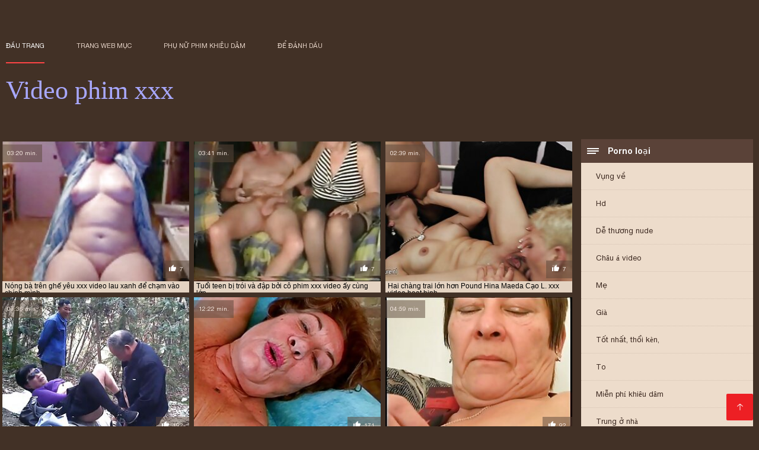

--- FILE ---
content_type: text/html; charset=UTF-8
request_url: https://vi.filmekteljes.top/category/grannies/
body_size: 8256
content:
<!DOCTYPE html><html lang="vi"><head><meta charset="utf-8">
<title>Người lớn  Bà.</title><meta name="viewport" content="width=device-width, initial-scale=1.0">
<meta name="description" content="Bà mẹ và trẻ  Bà người tình tốt nhất khiêu dâm và nhóm đang chờ anh trên trang web Video phim xxx! Nhìn và tải ngay bây giờ! "><meta name="robots" content="index,follow" /><meta name="keywords" content="Sexy khiêu dâm video phim khiêu dâm đoạn phim " />
<link rel="apple-touch-icon" sizes="76x76" href="https://vi.filmekteljes.top/files/apple-touch-icon.png">
<link rel="icon" type="image/png" sizes="32x32" href="https://vi.filmekteljes.top/files/favicon-32x32.png">
<link rel="icon" type="image/png" sizes="16x16" href="https://vi.filmekteljes.top/files/favicon-16x16.png">
<link rel="manifest" href="https://vi.filmekteljes.top/files/manifest.json">
<link rel="mask-icon" href="https://vi.filmekteljes.top/files/safari-pinned-tab.svg" color="#5bbad5">
<link rel="shortcut icon" href="https://vi.filmekteljes.top/files/favicon.ico">
<meta name="theme-color" content="#423126">
<link href="https://vi.filmekteljes.top/files/base.css?v=1.5" rel="stylesheet">
<link href="https://vi.filmekteljes.top/files/color_scheme.css" rel="stylesheet">
<base target="_blank">
<link rel="canonical" href="https://vi.filmekteljes.top/category/grannies/"/>
<style>.about_site p, .about_site ol li, .about_site ul li, .title_item, .title_item a, .text_video p, .details, .video_digits span {font-size: 12px !important;} body {background: #423126;}
header div.head_topline {padding-top: 50px; height: 55px; border-bottom: 0;}
header div.logotype a strong {font-family: 'Verdana';}
footer, .about_site p, a {color: #FFFFFF;}
.content div.article ul li:hover div.item {background-color: #FFFFFF !important;}
.video_content { margin-bottom: 25px;}
</style></head>
<body>
<header class="page_header"><div class="head_topline"><nav>
<a href="https://vi.filmekteljes.top/" class="select" target="_self">Đầu trang </a>
<a href="https://vi.filmekteljes.top/categoryall.html" target="_self">Trang web mục </a>
<a href="https://vi.filmekteljes.top/newporno.html" target="_self">Phụ nữ phim khiêu dâm </a>
<a href="https://vi.filmekteljes.top/" target="_self">để đánh dấu </a></nav>
</div>
<div class="logotype"><a href="https://vi.filmekteljes.top/" target="_self"><h1 class="bounceInDown">
<strong style="color: #A9A9FF;">Video phim xxx </strong></h1></a></div></header>
<main><div class="content"><aside class="category_holder"><div class="categories_list">
<div class="box_title"><i></i> Porno loại </div><ul>
<li><a href="https://vi.filmekteljes.top/category/amateur/" target="_self">Vụng về</a></li><li><a href="https://vi.filmekteljes.top/category/hd/" target="_self">Hd</a></li><li><a href="https://vi.filmekteljes.top/category/teens/" target="_self">Dễ thương nude</a></li><li><a href="https://vi.filmekteljes.top/category/asian/" target="_self">Châu á video</a></li><li><a href="https://vi.filmekteljes.top/category/milf/" target="_self">Mẹ</a></li><li><a href="https://vi.filmekteljes.top/category/matures/" target="_self">Già</a></li><li><a href="https://vi.filmekteljes.top/category/blowjobs/" target="_self">Tốt nhất, thổi kèn,</a></li><li><a href="https://vi.filmekteljes.top/category/big_boobs/" target="_self">To</a></li><li><a href="https://vi.filmekteljes.top/category/hardcore/" target="_self">Miễn phí khiêu dâm</a></li><li><a href="https://vi.filmekteljes.top/category/cumshots/" target="_self">Trung ở nhà</a></li><li><a href="https://vi.filmekteljes.top/category/anal/" target="_self">Tình dục</a></li><li><a href="https://vi.filmekteljes.top/category/masturbation/" target="_self">Thủ dâm</a></li><li><a href="https://vi.filmekteljes.top/category/japanese/" target="_self">Nhật bản</a></li><li><a href="https://vi.filmekteljes.top/category/pussy/" target="_self">Sexy</a></li><li><a href="https://vi.filmekteljes.top/category/old+young/" target="_self">Tuổi trẻ</a></li><li><a href="https://vi.filmekteljes.top/category/voyeur/" target="_self">Tọc</a></li><li><a href="https://vi.filmekteljes.top/category/wife/" target="_self">Vợ</a></li><li><a href="https://vi.filmekteljes.top/category/babes/" target="_self">Nóng phụ nữ</a></li><li><a href="https://vi.filmekteljes.top/category/grannies/" target="_self">Bà</a></li><li><a href="https://vi.filmekteljes.top/category/interracial/" target="_self">Đa chủng tộc,</a></li><li><a href="https://vi.filmekteljes.top/category/bbw/" target="_self">Béo</a></li><li><a href="https://vi.filmekteljes.top/category/public_nudity/" target="_self">Công khai</a></li><li><a href="https://vi.filmekteljes.top/category/hidden_cams/" target="_self">Ẩn</a></li><li><a href="https://vi.filmekteljes.top/category/blondes/" target="_self">Tóc vàng</a></li><li><a href="https://vi.filmekteljes.top/category/lesbians/" target="_self">Đồ</a></li><li><a href="https://vi.filmekteljes.top/category/brunettes/" target="_self">Khiêu</a></li><li><a href="https://vi.filmekteljes.top/category/german/" target="_self">Đức</a></li><li><a href="https://vi.filmekteljes.top/category/femdom/" target="_self">Nữ</a></li><li><a href="https://vi.filmekteljes.top/category/tits/" target="_self">To</a></li><li><a href="https://vi.filmekteljes.top/category/handjobs/" target="_self">Sexy làm</a></li><li><a href="https://vi.filmekteljes.top/category/creampie/" target="_self">Kem</a></li><li><a href="https://vi.filmekteljes.top/category/sex_toys/" target="_self">Đồ chơi tình dục phim</a></li><li><a href="https://vi.filmekteljes.top/category/bdsm/" target="_self">Quan hệ tình dục</a></li><li><a href="https://vi.filmekteljes.top/category/hairy/" target="_self">Sexy lông</a></li><li><a href="https://vi.filmekteljes.top/category/pov/" target="_self">Nóng bỏng</a></li><li><a href="https://vi.filmekteljes.top/category/facials/" target="_self">Khuôn mặt</a></li><li><a href="https://vi.filmekteljes.top/category/cuckold/" target="_self">Sexy cắm sừng</a></li><li><a href="https://vi.filmekteljes.top/category/stockings/" target="_self">Ống</a></li><li><a href="https://vi.filmekteljes.top/category/threesomes/" target="_self">Sexy troy</a></li><li><a href="https://vi.filmekteljes.top/category/flashing/" target="_self">Nóng bỏng</a></li>
</ul></div></aside><div class="article"><ul>
<li><div class="item"><a href="/video/1088/n%C3%B3ng-b%C3%A0-tr%C3%AAn-gh%E1%BA%BF-y%C3%AAu-xxx-video-lau-xanh-%C4%91%E1%BB%83-ch%E1%BA%A1m-v%C3%A0o-ch%C3%ADnh-m%C3%ACnh/" title="Nóng bà trên ghế yêu ..."><picture><time>03:20 min.</time><span class="liked"><i></i>7</span><img src="https://vi.filmekteljes.top/media/thumbs/8/v01088.jpg?1620348294" border="0" alt="Nóng bà trên ghế yêu ..." width="300" height="225"></picture><div class="title_item"><p style="color:#000000;"> Nóng bà trên ghế yêu xxx video lau xanh để chạm vào chính mình
</p></div></a></div></li><li><div class="item"><a href="/video/2195/tu%E1%BB%95i-teen-b%E1%BB%8B-tr%C3%B3i-v%C3%A0-%C4%91%E1%BA%ADp-b%E1%BB%9Fi-c%C3%B4-phim-xxx-video-%E1%BA%A5y-c%C3%B9ng-l%E1%BB%9Bp/" title="Tuổi teen bị trói và ..."><picture><time>03:41 min.</time><span class="liked"><i></i>7</span><img src="https://vi.filmekteljes.top/media/thumbs/5/v02195.jpg?1617133147" border="0" alt="Tuổi teen bị trói và ..." width="300" height="225"></picture><div class="title_item"><p style="color:#000000;"> Tuổi teen bị trói và đập bởi cô phim xxx video ấy cùng lớp
</p></div></a></div></li><li><div class="item"><a href="/video/1970/hai-ch%C3%A0ng-trai-l%E1%BB%9Bn-h%C6%A1n-pound-hina-maeda-c%E1%BA%A1o-l-xxx-video-hoat-hinh/" title="Hai chàng trai lớn h ..."><picture><time>02:39 min.</time><span class="liked"><i></i>7</span><img src="https://vi.filmekteljes.top/media/thumbs/0/v01970.jpg?1619397729" border="0" alt="Hai chàng trai lớn h ..." width="300" height="225"></picture><div class="title_item"><p style="color:#000000;"> Hai chàng trai lớn hơn Pound Hina Maeda Cạo L. xxx video hoat hinh
</p></div></a></div></li><li><div class="item"><a href="https://vi.filmekteljes.top/link.php" title="Renee là sexy và ngọ ..."><picture><time>07:36 min.</time><span class="liked"><i></i>192</span><img src="https://vi.filmekteljes.top/media/thumbs/9/v07199.jpg?1622080784" border="0" alt="Renee là sexy và ngọ ..." width="300" height="225"></picture><div class="title_item"><p style="color:#000000;"> Renee là sexy và ngọt ngào với một con gà trống lớn trong miệng của cô co trang porn ấy
</p></div></a></div></li><li><div class="item"><a href="/video/8434/n%E1%BB%AF-ho%C3%A0ng-tia-n%C6%B0%E1%BB%9Bc-vi-deo-se-xxx/" title="Nữ hoàng tia nước vi ..."><picture><time>12:22 min.</time><span class="liked"><i></i>171</span><img src="https://vi.filmekteljes.top/media/thumbs/4/v08434.jpg?1618804143" border="0" alt="Nữ hoàng tia nước vi ..." width="300" height="225"></picture><div class="title_item"><p style="color:#000000;"> Nữ hoàng tia nước vi deo se xxx
</p></div></a></div></li><li><div class="item"><a href="https://vi.filmekteljes.top/link.php" title="Busty sienna tây đượ ..."><picture><time>04:59 min.</time><span class="liked"><i></i>92</span><img src="https://vi.filmekteljes.top/media/thumbs/7/v00487.jpg?1617392436" border="0" alt="Busty sienna tây đượ ..." width="300" height="225"></picture><div class="title_item"><p style="color:#000000;"> Busty sienna tây được phim sexyxxx đóng đinh
</p></div></a></div></li><li><div class="item"><a href="https://vi.filmekteljes.top/link.php" title="jeune cắn pour une s ..."><picture><time>03:33 min.</time><span class="liked"><i></i>164</span><img src="https://vi.filmekteljes.top/media/thumbs/5/v05605.jpg?1619314856" border="0" alt="jeune cắn pour une s ..." width="300" height="225"></picture><div class="title_item"><p style="color:#000000;"> jeune cắn pour une sex maria ozawa hd trưởng thành
</p></div></a></div></li><li><div class="item"><a href="https://vi.filmekteljes.top/link.php" title="Cong Latina SỮA. Ana ..."><picture><time>06:29 min.</time><span class="liked"><i></i>85</span><img src="https://vi.filmekteljes.top/media/thumbs/2/v01632.jpg?1619145719" border="0" alt="Cong Latina SỮA. Ana ..." width="300" height="225"></picture><div class="title_item"><p style="color:#000000;"> Cong Latina SỮA. Analized xx vi deo sec bởi trắng con trai
</p></div></a></div></li><li><div class="item"><a href="/video/8181/chiquita-lopez-%C4%91%C3%B4i-th%C3%A2m-nh%E1%BA%ADp-m%E1%BA%B9-phim-xxx-tube-ki%E1%BA%BFp-qu%C3%A1i-1/" title="Chiquita Lopez đôi t ..."><picture><time>06:15 min.</time><span class="liked"><i></i>110</span><img src="https://vi.filmekteljes.top/media/thumbs/1/v08181.jpg?1616464014" border="0" alt="Chiquita Lopez đôi t ..." width="300" height="225"></picture><div class="title_item"><p style="color:#000000;"> Chiquita Lopez đôi thâm nhập Mẹ phim xxx tube kiếp quái 1
</p></div></a></div></li><li><div class="item"><a href="https://vi.filmekteljes.top/link.php" title="Master Len kiềm chế  ..."><picture><time>06:10 min.</time><span class="liked"><i></i>129</span><img src="https://vi.filmekteljes.top/media/thumbs/1/v09671.jpg?1617655847" border="0" alt="Master Len kiềm chế  ..." width="300" height="225"></picture><div class="title_item"><p style="color:#000000;"> Master Len kiềm chế điều này tuyệt đẹp trẻ tóc nâu cô gái trong ngục tối tình xxxvideotrungquoc dục của mình
</p></div></a></div></li><li><div class="item"><a href="/video/9035/claudia-galanti-video-phim-sex-xxx-t%C3%ACnh-d%E1%BB%A5c-b%C4%83ng/" title="Claudia galanti vide ..."><picture><time>03:52 min.</time><span class="liked"><i></i>8</span><img src="https://vi.filmekteljes.top/media/thumbs/5/v09035.jpg?1621217209" border="0" alt="Claudia galanti vide ..." width="300" height="225"></picture><div class="title_item"><p style="color:#000000;"> Claudia galanti video phim sex xxx tình dục băng
</p></div></a></div></li><li><div class="item"><a href="https://vi.filmekteljes.top/link.php" title="Lớn to tóc vàng mất  ..."><picture><time>02:52 min.</time><span class="liked"><i></i>51</span><img src="https://vi.filmekteljes.top/media/thumbs/0/v07380.jpg?1620873633" border="0" alt="Lớn to tóc vàng mất  ..." width="300" height="225"></picture><div class="title_item"><p style="color:#000000;"> Lớn to tóc vàng mất một cứng vòi nước lên cả hai video xxx moi đầu
</p></div></a></div></li><li><div class="item"><a href="/video/8101/d%C6%A1-b%E1%BA%A9n-gian-l%E1%BA%ADn-v%E1%BB%A3-4-xxxx-xec/" title="Dơ bẩn gian lận vợ 4 ..."><picture><time>06:15 min.</time><span class="liked"><i></i>21</span><img src="https://vi.filmekteljes.top/media/thumbs/1/v08101.jpg?1621916401" border="0" alt="Dơ bẩn gian lận vợ 4 ..." width="300" height="225"></picture><div class="title_item"><p style="color:#000000;"> Dơ bẩn gian lận vợ 4 xxxx xec
</p></div></a></div></li><li><div class="item"><a href="https://vi.filmekteljes.top/link.php" title="Nimm đã được du xx v ..."><picture><time>03:13 min.</time><span class="liked"><i></i>12</span><img src="https://vi.filmekteljes.top/media/thumbs/9/v05069.jpg?1618885473" border="0" alt="Nimm đã được du xx v ..." width="300" height="225"></picture><div class="title_item"><p style="color:#000000;"> Nimm đã được du xx video xec brauchs
</p></div></a></div></li><li><div class="item"><a href="https://vi.filmekteljes.top/link.php" title="Nana Usami được Crea ..."><picture><time>01:20 min.</time><span class="liked"><i></i>8</span><img src="https://vi.filmekteljes.top/media/thumbs/5/v00955.jpg?1616346069" border="0" alt="Nana Usami được Crea ..." width="300" height="225"></picture><div class="title_item"><p style="color:#000000;"> Nana Usami được Creampied trong đồng phục học sinh xxx video phim sex của cô ấy
</p></div></a></div></li><li><div class="item"><a href="https://vi.filmekteljes.top/link.php" title="Lonnie tóc vàng nóng ..."><picture><time>03:14 min.</time><span class="liked"><i></i>30</span><img src="https://vi.filmekteljes.top/media/thumbs/2/v09572.jpg?1616547529" border="0" alt="Lonnie tóc vàng nóng ..." width="300" height="225"></picture><div class="title_item"><p style="color:#000000;"> Lonnie tóc vàng nóng xxx video vietsub
</p></div></a></div></li><li><div class="item"><a href="/video/3991/simone-xxx-videos-han-quoc-schiffer-interracial-dp/" title="Simone xxx videos ha ..."><picture><time>06:12 min.</time><span class="liked"><i></i>11</span><img src="https://vi.filmekteljes.top/media/thumbs/1/v03991.jpg?1619925989" border="0" alt="Simone xxx videos ha ..." width="300" height="225"></picture><div class="title_item"><p style="color:#000000;"> Simone xxx videos han quoc Schiffer Interracial DP
</p></div></a></div></li><li><div class="item"><a href="https://vi.filmekteljes.top/link.php" title="Chơi hậu môn xxx vid ..."><picture><time>04:21 min.</time><span class="liked"><i></i>8</span><img src="https://vi.filmekteljes.top/media/thumbs/1/v04341.jpg?1618882556" border="0" alt="Chơi hậu môn xxx vid ..." width="300" height="225"></picture><div class="title_item"><p style="color:#000000;"> Chơi hậu môn xxx video mỹ
</p></div></a></div></li><li><div class="item"><a href="/video/7672/gordita-cachonda-tetuda-porn-sex-phim-muy-pinche-goloza/" title="Gordita Cachonda, Te ..."><picture><time>12:30 min.</time><span class="liked"><i></i>17</span><img src="https://vi.filmekteljes.top/media/thumbs/2/v07672.jpg?1620440598" border="0" alt="Gordita Cachonda, Te ..." width="300" height="225"></picture><div class="title_item"><p style="color:#000000;"> Gordita Cachonda, Tetuda porn sex phim Muy Pinche Goloza
</p></div></a></div></li><li><div class="item"><a href="/video/3840/blowjob-v%C3%A0-t%C3%ACnh-d%E1%BB%A5c-b%C3%AAn-trong-si%C3%AAu-th%E1%BB%8B-xxx-xec/" title="Blowjob và Tình dục  ..."><picture><time>02:45 min.</time><span class="liked"><i></i>4</span><img src="https://vi.filmekteljes.top/media/thumbs/0/v03840.jpg?1617042906" border="0" alt="Blowjob và Tình dục  ..." width="300" height="225"></picture><div class="title_item"><p style="color:#000000;"> Blowjob và Tình dục bên trong Siêu thị xxx xec
</p></div></a></div></li><li><div class="item"><a href="/video/1316/sexy-ng%C6%B0%E1%BB%9Di-gi%C3%BAp-vi%E1%BB%87c-fucks-c%C3%B4-%E1%BA%A5y-%C3%B4ng-ch%E1%BB%A7-xxx-ch%E1%BA%A5m-video/" title="Sexy người giúp việc ..."><picture><time>07:51 min.</time><span class="liked"><i></i>6</span><img src="https://vi.filmekteljes.top/media/thumbs/6/v01316.jpg?1616112204" border="0" alt="Sexy người giúp việc ..." width="300" height="225"></picture><div class="title_item"><p style="color:#000000;"> Sexy người giúp việc fucks cô ấy ông chủ xxx chấm video
</p></div></a></div></li><li><div class="item"><a href="/video/4281/latin-tu%E1%BB%95i-teen-xx-video-phim-sex-creampie/" title="Latin tuổi teen xx v ..."><picture><time>06:11 min.</time><span class="liked"><i></i>5</span><img src="https://vi.filmekteljes.top/media/thumbs/1/v04281.jpg?1617252513" border="0" alt="Latin tuổi teen xx v ..." width="300" height="225"></picture><div class="title_item"><p style="color:#000000;"> Latin tuổi teen xx video phim sex creampie
</p></div></a></div></li><li><div class="item"><a href="/video/3479/office-panty-phim-sexyxxx-play/" title="Office Panty phim se ..."><picture><time>07:37 min.</time><span class="liked"><i></i>8</span><img src="https://vi.filmekteljes.top/media/thumbs/9/v03479.jpg?1618152254" border="0" alt="Office Panty phim se ..." width="300" height="225"></picture><div class="title_item"><p style="color:#000000;"> Office Panty phim sexyxxx Play
</p></div></a></div></li><li><div class="item"><a href="/video/3664/pretty-lady-y%C3%AAu-to-xx-video-phim-sex-give-long-blowjobs/" title="Pretty Lady yêu To x ..."><picture><time>00:58 min.</time><span class="liked"><i></i>4</span><img src="https://vi.filmekteljes.top/media/thumbs/4/v03664.jpg?1618447949" border="0" alt="Pretty Lady yêu To x ..." width="300" height="225"></picture><div class="title_item"><p style="color:#000000;"> Pretty Lady yêu To xx video phim sex Give Long Blowjobs
</p></div></a></div></li><li><div class="item"><a href="/video/6043/v%E1%BA%AFt-s%E1%BB%AFa-n%C4%83m-l%E1%BA%A7n-xxxvideomienphi-2/" title="Vắt sữa năm lần xxxv ..."><picture><time>03:02 min.</time><span class="liked"><i></i>6</span><img src="https://vi.filmekteljes.top/media/thumbs/3/v06043.jpg?1622162305" border="0" alt="Vắt sữa năm lần xxxv ..." width="300" height="225"></picture><div class="title_item"><p style="color:#000000;"> Vắt sữa năm lần xxxvideomienphi 2
</p></div></a></div></li><li><div class="item"><a href="/video/6479/plumper-c%C6%B0%E1%BB%A1i-ng%C6%B0%E1%BB%9Di-l%E1%BA%A1-c%E1%BB%A7a-tinh-ranh-trong-xxx-video-lau-xanh-toilet/" title="Plumper cưỡi người l ..."><picture><time>13:29 min.</time><span class="liked"><i></i>9</span><img src="https://vi.filmekteljes.top/media/thumbs/9/v06479.jpg?1621051182" border="0" alt="Plumper cưỡi người l ..." width="300" height="225"></picture><div class="title_item"><p style="color:#000000;"> Plumper cưỡi người lạ của tinh ranh trong xxx video lau xanh toilet
</p></div></a></div></li><li><div class="item"><a href="/video/1466/lesbian-hi%E1%BA%BFu-kh%C3%AD-xxx-video-h%C3%A0n-qu%E1%BB%91c-p1/" title="Lesbian hiếu khí xxx ..."><picture><time>04:57 min.</time><span class="liked"><i></i>3</span><img src="https://vi.filmekteljes.top/media/thumbs/6/v01466.jpg?1621042630" border="0" alt="Lesbian hiếu khí xxx ..." width="300" height="225"></picture><div class="title_item"><p style="color:#000000;"> Lesbian hiếu khí xxx video hàn quốc p1
</p></div></a></div></li><li><div class="item"><a href="/video/8369/em-gai-xxx-video-sinh-vien-viet-nam/" title="Em gai xxx video sin ..."><picture><time>00:57 min.</time><span class="liked"><i></i>31</span><img src="https://vi.filmekteljes.top/media/thumbs/9/v08369.jpg?1616827306" border="0" alt="Em gai xxx video sin ..." width="300" height="225"></picture><div class="title_item"><p style="color:#000000;"> Em gai xxx video sinh vien viet nam
</p></div></a></div></li><li><div class="item"><a href="/video/662/brunette-video-xxx-hay-hooker-l%C3%A0m-t%C3%ACnh-c%E1%BB%A9ng-v%C3%B2i-n%C6%B0%E1%BB%9Bc/" title="Brunette video xxx h ..."><picture><time>05:21 min.</time><span class="liked"><i></i>4</span><img src="https://vi.filmekteljes.top/media/thumbs/2/v00662.jpg?1617626760" border="0" alt="Brunette video xxx h ..." width="300" height="225"></picture><div class="title_item"><p style="color:#000000;"> Brunette video xxx hay hooker làm tình cứng vòi nước
</p></div></a></div></li><li><div class="item"><a href="/video/1866/bi%C3%AAn-xxx-video-vo-chong-ni%C3%AAn-s%E1%BB%AD-webcam-603/" title="Biên xxx video vo ch ..."><picture><time>04:12 min.</time><span class="liked"><i></i>5</span><img src="https://vi.filmekteljes.top/media/thumbs/6/v01866.jpg?1621557784" border="0" alt="Biên xxx video vo ch ..." width="300" height="225"></picture><div class="title_item"><p style="color:#000000;"> Biên xxx video vo chong niên sử Webcam 603
</p></div></a></div></li><li><div class="item"><a href="/video/5185/vicieuses-et-delurees-video-xxx-sinh-vi%C3%AAn-part-1-m86/" title="Vicieuses et Deluree ..."><picture><time>06:22 min.</time><span class="liked"><i></i>3</span><img src="https://vi.filmekteljes.top/media/thumbs/5/v05185.jpg?1616405197" border="0" alt="Vicieuses et Deluree ..." width="300" height="225"></picture><div class="title_item"><p style="color:#000000;"> Vicieuses et Delurees video xxx sinh viên part.1 M86
</p></div></a></div></li><li><div class="item"><a href="/video/4/coroa-film-sex-xlxx-tesuda/" title="COROA film sex xlxx  ..."><picture><time>03:23 min.</time><span class="liked"><i></i>8</span><img src="https://vi.filmekteljes.top/media/thumbs/4/v00004.jpg?1621484874" border="0" alt="COROA film sex xlxx  ..." width="300" height="225"></picture><div class="title_item"><p style="color:#000000;"> COROA film sex xlxx TESUDA
</p></div></a></div></li><li><div class="item"><a href="/video/4111/die-beiden-phim-sexyxxx-sind-endlich-alleine/" title="Die beiden phim sexy ..."><picture><time>06:07 min.</time><span class="liked"><i></i>3</span><img src="https://vi.filmekteljes.top/media/thumbs/1/v04111.jpg?1616158367" border="0" alt="Die beiden phim sexy ..." width="300" height="225"></picture><div class="title_item"><p style="color:#000000;"> Die beiden phim sexyxxx sind endlich alleine
</p></div></a></div></li><li><div class="item"><a href="/video/1100/la-mama-y-la-hija-takizawa-laura-xxx/" title="La mama y la hija ta ..."><picture><time>01:00 min.</time><span class="liked"><i></i>11</span><img src="https://vi.filmekteljes.top/media/thumbs/0/v01100.jpg?1618180345" border="0" alt="La mama y la hija ta ..." width="300" height="225"></picture><div class="title_item"><p style="color:#000000;"> La mama y la hija takizawa laura xxx
</p></div></a></div></li><li><div class="item"><a href="/video/3020/barbara-nh%E1%BB%AFng-xxx-video-vo-chong-man-r%E1%BB%A3-06theclassicporn-com/" title="Barbara những xxx vi ..."><picture><time>06:28 min.</time><span class="liked"><i></i>3</span><img src="https://vi.filmekteljes.top/media/thumbs/0/v03020.jpg?1619829706" border="0" alt="Barbara những xxx vi ..." width="300" height="225"></picture><div class="title_item"><p style="color:#000000;"> Barbara những xxx video vo chong man rợ 06theclassicporn.com
</p></div></a></div></li><li><div class="item"><a href="/video/9120/perky-mie-video-xxx-bo-chong-nang-dau-kaneko-1-by-packmans/" title="perky mie video xxx  ..."><picture><time>06:15 min.</time><span class="liked"><i></i>6</span><img src="https://vi.filmekteljes.top/media/thumbs/0/v09120.jpg?1618303678" border="0" alt="perky mie video xxx  ..." width="300" height="225"></picture><div class="title_item"><p style="color:#000000;"> perky mie video xxx bo chong nang dau kaneko 1-by PACKMANS
</p></div></a></div></li><li><div class="item"><a href="/video/5827/casting-couch-x-phim-xzxx-southern-thi%E1%BA%BFu-ni%C3%AAn-khoe-tr%C3%AAn-cam/" title="Casting Couch-X - ph ..."><picture><time>02:58 min.</time><span class="liked"><i></i>9</span><img src="https://vi.filmekteljes.top/media/thumbs/7/v05827.jpg?1616312635" border="0" alt="Casting Couch-X - ph ..." width="300" height="225"></picture><div class="title_item"><p style="color:#000000;"> Casting Couch-X - phim xzxx Southern thiếu niên khoe trên cam
</p></div></a></div></li><li><div class="item"><a href="/video/985/cutie-alexandra-smith-%C4%91%C6%B0%E1%BB%A3c-m%E1%BB%99t-kem-l%E1%BB%9Bn-tr%C3%AAn-khu%C3%B4n-m%E1%BA%B7t-xvideo-sex-bo-chong-nang-dau/" title="Cutie Alexandra Smit ..."><picture><time>06:15 min.</time><span class="liked"><i></i>4</span><img src="https://vi.filmekteljes.top/media/thumbs/5/v00985.jpg?1617024995" border="0" alt="Cutie Alexandra Smit ..." width="300" height="225"></picture><div class="title_item"><p style="color:#000000;"> Cutie Alexandra Smith được một kem lớn trên khuôn mặt xvideo sex bo chong nang dau
</p></div></a></div></li><li><div class="item"><a href="/video/3274/lady-rox-xxx-video-co-trang/" title="Lady rox xxx video c ..."><picture><time>01:06 min.</time><span class="liked"><i></i>4</span><img src="https://vi.filmekteljes.top/media/thumbs/4/v03274.jpg?1618361876" border="0" alt="Lady rox xxx video c ..." width="300" height="225"></picture><div class="title_item"><p style="color:#000000;"> Lady rox xxx video co trang
</p></div></a></div></li><li><div class="item"><a href="/video/910/redhead-xx-video-hay-th%E1%BB%A7-d%C3%A2m-m%E1%BB%99t-l%E1%BA%A7n-n%E1%BB%AFa/" title="Redhead xx video hay ..."><picture><time>06:01 min.</time><span class="liked"><i></i>4</span><img src="https://vi.filmekteljes.top/media/thumbs/0/v00910.jpg?1619573913" border="0" alt="Redhead xx video hay ..." width="300" height="225"></picture><div class="title_item"><p style="color:#000000;"> Redhead xx video hay thủ dâm một lần nữa
</p></div></a></div></li> 
 </ul><div class="pagerb">
<div class="paginator"><a href='https://vi.filmekteljes.top/category/grannies/?page=1' class='button current'>1</a> <a href='https://vi.filmekteljes.top/category/grannies/?page=2' class='button'>2</a> <a href='https://vi.filmekteljes.top/category/grannies/?page=3' class='button'>3</a> <a href='https://vi.filmekteljes.top/category/grannies/?page=4' class='button'>4</a> <a href='https://vi.filmekteljes.top/category/grannies/?page=5' class='button'>5</a> <a href='https://vi.filmekteljes.top/category/grannies/?page=6' class='button'>6</a> <a href='https://vi.filmekteljes.top/category/grannies/?page=7' class='button'>7</a> <a href='https://vi.filmekteljes.top/category/grannies/?page=8' class='button'>8</a> <a href='https://vi.filmekteljes.top/category/grannies/?page=9' class='button'>9</a> <a href='https://vi.filmekteljes.top/category/grannies/?page=10' class='button'>10</a> <a href='https://vi.filmekteljes.top/category/grannies/?page=11' class='button'>11</a> &nbsp;...&nbsp;&nbsp;<a href='https://vi.filmekteljes.top/category/grannies/?page=15' class='button'>15</a>&nbsp;&nbsp;<a href='https://vi.filmekteljes.top/category/grannies/?page=2' class='button'><span>&rarr;</span></a></div>
 </div><br>
 <div class="about_site"><h1>Bà</h1>
 <p></p></div>
 </div></div></main> 
<p></p>
 <a href="#" id="totop" target="_self" title="Video phim xxx"></a><footer><div>
 <a href="https://vi.filmekteljes.top/" class="logotype_footer"><strong>Video phim xxx </strong></a><p>
 <p><a href="/tag/64/">co trang porn</a>,  <a href="/tag/29/">film sex xlxx</a>,  <a href="/tag/86/">khiêu dâm xx</a>,  <a href="/tag/57/">pha trinh porn</a>,  <a href="/tag/88/">phi sexxxx</a>,  <a href="/tag/94/">phim free porn</a>,  <a href="/tag/71/">phim sax xx</a>,  <a href="/tag/40/">phim sex bo chong nang dau video</a>,  <a href="/tag/97/">phim sex hot xxx</a>,  <a href="/tag/73/">phim sex porn tube</a>,  <a href="/tag/24/">phim sex video xx</a>,  <a href="/tag/13/">phim sex video xxx</a>,  <a href="/tag/0/">phim sex xx</a>,  <a href="/tag/8/">phim sex xxx video</a>,  <a href="/tag/38/">phim sex xxx videos</a>,  <a href="/tag/2/">phim sex xxxx</a>,  <a href="/tag/1/">phim sexxxx</a>,  <a href="/tag/93/">phim sexyxxx</a>,  <a href="/tag/15/">phim video xx</a>,  <a href="/tag/7/">phim video xxx</a>,  <a href="/tag/33/">phim videos xxx</a>,  <a href="/tag/92/">phim vieos com</a>,  <a href="/tag/82/">phim xnnxxx</a>,  <a href="/tag/78/">phim xxx tube</a>,  <a href="/tag/3/">phim xxx video</a>,  <a href="/tag/12/">phim xzxx</a>,  <a href="/tag/67/">phimxxx videos</a>,  <a href="/tag/65/">phin sexxxxx</a>,  <a href="/tag/90/">porn hd phim</a>,  <a href="/tag/51/">porn lau xanh</a>,  <a href="/tag/50/">porn me con</a>,  <a href="/tag/32/">porn pha trinh</a>,  <a href="/tag/69/">porn sex phim</a>,  <a href="/tag/70/">sex ly tong thuy 3gp</a>,  <a href="/tag/28/">sex maria ozawa hd</a>,  <a href="/tag/25/">sex thu tube</a>,  <a href="/tag/27/">sex xxx co trang</a>,  <a href="/tag/43/">sx xxzx</a>,  <a href="/tag/21/">takizawa laura xxx</a>,  <a href="/tag/98/">vi deo se xxx</a>,  <a href="/tag/47/">video set xy</a>,  <a href="/tag/48/">video sex gai thu dam</a>,  <a href="/tag/37/">video xes xxx</a>,  <a href="/tag/91/">video xet xxx</a>,  <a href="/tag/63/">video xx han quoc</a>,  <a href="/tag/83/">video xxx bo chong nang dau</a>,  <a href="/tag/23/">video xxx han</a>,  <a href="/tag/22/">video xxx han quoc</a>,  <a href="/tag/20/">video xxx hay</a>,  <a href="/tag/54/">video xxx hoat hinh</a>,  </p>
 <p> © Bản quyền </p>
<p align="center">Tốt nhất trang web Miễn phí Video phim xxx </p>
<a href="https://vi.sexhindisex.com/">Phim sec</a>,  <a href="https://ditnhau.click/">Dit nhau</a>,  <a href="https://vi.cudacudirabhidio.com/">Phim sex có phụ đề</a>,  <a href="https://vi.videosxxxdemaduras.com/">Phim sec nguoi thu</a>,  <a href="https://vi.reifensex.com/">Phim sex gái nhật</a>,  <a href="https://vi.colombianasculonas.com/">Phim sex không che</a>,  <a href="https://vn.gratisseksfilm.com/">Phim sex nhat ban gai xinh</a>,  <a href="https://vi.bipividiyo.info/">Phim sex không che</a>,  <a href="https://vi.femmesmures.org/">ảnh sex nhật bản</a>,  <a href="https://vi.melhoresvideoporno.com/">Phim sex nhat ban hd</a>,  <a href="https://phimsexsub.cyou/">Phim sex sub</a>,  <a href="https://sexthu.click/">Sex thú</a>,  <a href="https://vi.mogenporrgratis.com/">Phim sex nhat</a>,  <a href="https://vi.videosamateurxxx.com/">Phim sec thuy linh</a>,  <a href="https://vi.papafickttochter.com/">Phim sec hd</a>,  <a href="https://phimsexmom.cyou/">Phim sex mom</a>,  <a href="https://vi.videosxxxrusos.com/">Phim sec ba gia</a>,  <a href="https://vi.pornoenespanollatino.com/">Video sex nhật bản</a>,  <a href="https://vi.videopornogratuito.com/">Xem sec</a>,  <a href="https://sexvn.cyou/">Sex vn</a>,  <a href="https://vi.videospornoscaseros.net/">Phim sec me</a>,  <a href="https://vi.videosxxxcostarica.com/">Phim sec cho</a>,  <a href="https://vi.videopornomature.com/">Phim xxx set</a>,  <a href="https://vi.pizdefutute.com/">Phim sec thu</a>,  <a href="https://vi.videosgratispornoespanol.com/">Phim sec xem</a>,  <a href="https://vi.papafickt.com/">Tai phim sec</a>,  <a href="https://vi.ellinikoporno.com/">Phim video xxx</a>,  <a href="https://vi.pornoklipove.info/">Phim sexy</a>,  <a href="https://vi.pornofilmmom.com/">Phim sec hay</a>,  <a href="https://vi.videosgratispornolatino.com/">Game sex nhật</a>,  <a href="https://vi.sessoanalevideo.com/">Sec ba gia</a>,  <a href="https://vi.pornoespanollatino.com/">Sec loan luan me con</a>,  <a href="https://vi.videoscaserosmadurasxxx.com/">Phim sec bà già</a>,  <a href="https://vi.videosxxxabuelas.com/">Xem pim sec</a>,  <a href="https://vi.xxxvideoingyen.com/">Sex Không Che</a>,  <a href="https://vi.maduritasespanolas.com/">Phimsec thu</a>,  <a href="https://phimxxx.cyou/">Phimxxx</a>,  <a href="https://vi.videofilmerotique.com/">Sec ba gia</a>,  <a href="https://vi.freiepornofilme.com/">Sec vang anh</a>,  <a href="https://vi.hotxxxpornpics.com/">Phim sex nhật vú to</a>,  <a href="https://vi.pornocaseromaduras.com/">Phim sex nhật mới</a>,  <a href="https://vi.videohardamatoriali.com/">Phim sec thu</a>,  <a href="https://vi.pornindiaxxx.com/">Sex hay xx</a>,  <a href="https://phimsexmoi.cfd/">Phim sex moi</a>,  <a href="https://vi.filmepornovideo.com/">Sex han quoc</a>,  <a href="https://vi.bezplatnoporno.com/">Phim xes</a>,  <a href="https://phimsexkoche.casa/">Phim sex ko che</a>,  <a href="https://vi.filmpornoarabe.com/">Phim xxx sex</a>,  <a href="https://vi.asianpornosexy.com/">Phim xxx thủ dâm</a>,  <a href="https://vi.sexeafricain.com/">Sex hay xxx</a>,  <a href="https://vi.phimsexonline.casa/">XXX hàn quốc</a>,  <a href="https://vi.filmpornoxx.com/">Jav vietsub</a>,  <a href="https://vi.filmxxxfrancais.org/">Lauxanh</a>,  <a href="https://vi.phimvideoxxx.casa/">Phim sex x</a>,  <a href="https://vi.filmxgratuitfrancais.com/">Phim xxx han</a>,  <a href="https://vi.pornomoglie.org/">XXX viet nam</a>,  <a href="https://vi.pornononna.com/">Sex tây</a>,  <a href="https://vi.videofilmx.org/">Phim sex ko che</a>,  <a href="https://vi.xxxtrio.net/">Phim xxx</a>,  <a href="https://vi.maravilha.info/">Xem porn</a>,  <a href="https://vi.pornohdgratis.net/">Phim sec hay hd</a>,  <a href="https://vi.videosxx.info/">Sec hoàng thùy linh</a>,  <a href="https://phimditnhau.casa/">Phim dit nhau</a>,  <a href="https://vi.sexmithausfrauen.net/">Phim xec nhật bản</a>,  <a href="https://vi.moglitroie.top/">Phim sex hd</a>,  <a href="https://vi.mutterfickt.com/">Sex nhật bản hay</a>,  <a href="https://vi.videosxgratuits.com/">Sex gái nhật</a>,  <a href="https://vi.videospornomexicanas.com/">Phim x nhật bản</a>,  <a href="https://phimsecnhat.com/">Phim sec nhat</a>,  <a href="https://vi.videopornogratuite.com/">Sex hay xxx</a>,  <a href="https://vi.filmhardgratis.com/">Phim xx sex</a>,  <a href="https://vi.filmsexefrancais.com/">Phim xxx sex</a>,  <a href="https://vi.omasex.top/">Sex gay nhat ban</a>,  <a href="https://vi.filmssexegratuit.com/">XXX viet</a>,  <a href="https://vi.pornofilmekostenlos.org/">Phim sech</a>,  <a href="https://vi2.reifesexvideos.com/">Phim xxx vn</a>,  <a href="https://vi.phimsex77.com/">Phim xxx hoc sinh</a>,  <a href="https://vi.sexclips.cyou/">Phim xxx gái xinh</a>,  <a href="https://vi.pornoviejas.net/">Phim xxx sex</a>,  <a href="https://vi.xxxvideoitaliani.com/">Phim sex không che nhật bản</a>,  
<p>

</p></div></footer>
 
 
 
 </body></html>

--- FILE ---
content_type: text/css
request_url: https://vi.filmekteljes.top/files/color_scheme.css
body_size: 1953
content:
body {
    background: #423126 url('https://vi.filmekteljes.top/files/bg_side_top.png') center top no-repeat;
}

header div.head_topline {
    border-bottom: 1px solid #5b4739;
}

header div.head_topline nav a,
header div.head_topline form input[type="text"],
header div.logotype p {
    color: #e8d6ca;
}

header div.head_topline nav a.select,
header div.head_topline nav a:hover {
    color: #fff;
}

header div.head_topline nav a:after,
header div.logotype a strong:after,
header div.head_topline form:after {
    background: #ff4545;
}

header div.logotype a strong {
    color: #ff4545;
}

header div.logotype a {
    color: #fafafa;
}

header div.head_topline form input[type="text"]::-webkit-input-placeholder {
    color: #e8d6ca;
}

header div.head_topline form input[type="text"]::-moz-placeholder {
    color: #e8d6ca;
}

header div.head_topline form input[type="text"]:-moz-placeholder {
    color: #e8d6ca;
}

header div.head_topline form input[type="text"]:-ms-input-placeholder {
    color: #e8d6ca;
}

.content div.article ul li div.item {
    background: #e4d3c2;
}

.content div.article ul li:hover div.item {
    background: #39281d;
}

.content div.article ul li div.item picture time,
.content div.article ul li div.item picture span.liked {
    background: rgba( 91, 71, 57, 0.5);
    color: #f7eae2;
}

.content div.article ul li div.item picture span.hd {
    background: rgba( 228, 211, 194, 0.5);
}

.content div.article ul li:hover div.item picture time,
.content div.article ul li:hover div.item picture span.liked {
    background: rgba( 91, 71, 57, 1);
}

.content div.article ul li div.item div.title_item p a {
    color: #2b231c;
}

.content div.article ul li:hover div.item div.title_item p a {
    color: #e4d3c2;
}

.content div.article ul li div.item div.detal_item date {
    background: #eeddcc;
}

.content div.article ul li:hover div.item div.detal_item span {
    color: #e4d3c2;
}

.content div.article ul li:hover div.item div.detal_item date {
    background: #503e32;
    color: #e4d3c2;
}

.pager a {
    color: #eeddcc;
    background: #39281d;
}

.pager a:hover,
.pager a.select {
    background: #ed1f24;
    color: #fafafa;
}

.pager a:last-child {
    background: url('https://vi.filmekteljes.top/files/arrow_right.png') 80% center no-repeat;
    border: 3px solid #ed1f24;
}

.pager a:last-child:hover {
    background: #ed1f24 url('https://vi.filmekteljes.top/files/arrow_right.png') 85% center no-repeat;
    border: 3px solid #ed1f24;
}

.content aside .categories_list {
    background: #eddccb;
}

.content aside .categories_list ul li {
    border-bottom: 1px dotted #d5c3b3;
}

.content aside .categories_list ul li a {
    color: #3c2920;
}

.content aside .categories_list ul li:hover a {
    color: #ed1f24;
}

.content aside .categories_list ul li.select a {
    color: #ed1f24;
}

.content aside .categories_list .box_title {
    background: #5a4238;
    color: #fafafa;
}

.content aside .categories_list ul li.select:after {
    background: #ed1f24;
}

.content aside .categories_list .box_title i:before,
.content aside .categories_list .box_title i:after,
.content aside .categories_list .box_title i {
    background: #fafafa;
}

#totop {
    background: #ed1f24 url('https://vi.filmekteljes.top/files/arrow_top.png') center center no-repeat;
}

.about_site h1 {
    color: #fafafa;
}

.about_site h1 strong {
    color: #ed1f24;
}

.about_site h1:after {
    background: #ed1f24;
}

.about_site p,
.about_site ol li {
    color: #9f9d9c;
}

footer {
    background: #281c1c;
    color: #b4937e;
}

footer div a.logotype_footer {
    color: #6f5748;
}

footer div a.logotype_footer strong {
    color: #ff4545;
}

footer div a.logotype_footer:hover {
    color: #fafafa;
}

footer div p a {
    color: #b4937e;
}

footer div p a:hover {
    color: #ff4545;
}

.content aside .opencategories .box_title {
    background: #ff4545;
}

.article h1,
.article h2,
.comment_area span.title {
    color: #fafafa;
}

.article h1:after,
.article h2:after,
.comment_area span.title:after {
    background: #ed1f24;
}

.video_content div.details {
    background: #38291f;
}

.video_content div.details .video_digits span {
    color: #eddccb;
}

.video_content div.details .video_capabilities .rate {
    background: #2a1d14;
}


.video_content div.details .video_capabilities .rate .rate_line {
    background: #e72d2e;
}

.video_content div.details .video_capabilities .rate .rate_line hr.good_line {
    background: #25e838;
}

.video_content div.details .video_capabilities .rate .rate_line small {
    color: #25e838;
}

.video_content div.details .video_capabilities .download a {
    background: #e72d2e url(https://vi.filmekteljes.top/files/download.png) 15% 10px no-repeat;
    color: #fafafa;
    background-size: 10%;
}

.video_content div.details .video_capabilities .download a:hover {
    background: #d53031 url('https://vi.filmekteljes.top/files/download.png') 15% 13px no-repeat;
    background-size: 10%;
}

.video_content div.categories_this_video span {
    color: #eddccb;
}

.video_content div.categories_this_video p a {
    color: #fafafa;
    background: #38291f;
}

.video_content div.categories_this_video p a:hover {
    background: #e72d2e;
}

.video_content div.text_video p {
    color: #9f9d9c;
}

.load_more {
    border: 1px solid #514034;
}

.load_more span {
    color: #e4d3c2;
}

.load_more:hover {
    background: #e4d3c2;
    background-position: center center;
}

.load_select:hover,
.load_select {
    background: #e4d3c2 url('https://vi.filmekteljes.top/files/loader.gif') center center no-repeat;
}

.load_more:hover span {
    color: #1b1009;
}

.comment_area span.title strong {
    color: #e72d2e;
}

.comment_area .comment_item .comment {
    background: #e4d3c2;
}

.comment_area .comment_item .comment p {
    color: #281305;
}

.comment_area .comment_item .detal_comment {
    color: #e4d3c2;
}

.add_comment input[type="text"] {
    background: #cabbab;
    color: #423126;
    border: none;
}

.add_comment select,
.form input[type="text"] {
    border: 2px solid #e72d2e;
    background: #423126;
    color: #fafafa;
}
.add_comment select{
    border: 2px solid #e72d2e;
    background: #423126;
    color: #fafafa;
    height: 40px;
    max-width: 310px;
}

.add_comment input[type="text"]::-webkit-input-placeholder {
    color: #fafafa;
}

.add_comment input[type="text"]::-moz-placeholder {
    color: #fafafa;
}

.add_comment input[type="text"]:-moz-placeholder {
    color: #fafafa;
}

.add_comment input[type="text"]:-ms-input-placeholder {
    color: #fafafa;
}

.add_comment .textarea,
.form .textarea {
    background: #e4d3c2;
    border: 2px solid #e72d2e;
}

.add_comment input[type="text"]::-webkit-input-placeholder {
    color: #000;
}

.add_comment input[type="text"]::-moz-placeholder {
    color: #000;
}

.add_comment .KEmoji_Block .KEmoji_TollBar {
    background: #cabbab;
    border: none;
}

.add_comment .KEmoji_Block .KEmoji_Cont .KEmoji_Smile > div:hover {
    background: #cabbab;
}

.add_comment .KEmoji_Block .KEmoji_Cont .icon_holder,
.add_comment .KEmoji_Block .KEmoji_Cont .KEmoji_PackSwitcher {
    background: #cabbab;
}

.add_comment .KEmoji_Block .KEmoji_Input > div[contenteditable=true] {
    border-width: 0 0 1px;
}

.add_comment .KEmoji_Block .KEmoji_Input > div[contenteditable=true],
.add_comment .textarea textarea,
.form .textarea textarea {
    background: #cabbab;
    color: #423126;
}

.add_comment .textarea p a {
    color: #423126;
}

.add_comment .textarea p a:hover {
    color: #e72d2e;
}

.add_comment input[type="button"],
.form input[type="button"] {
    background: #e72d2e url('https://vi.filmekteljes.top/files/send.png') 12px 13px no-repeat;
    color: #fafafa;
}

.add_comment input[type="button"]:hover,
.form input[type="button"]:hover {
    background: #ff5959 url('https://vi.filmekteljes.top/files/send.png') 12px 13px no-repeat;
    color: #fafafa;
}

.page_area p {
    color: #e4d3c2;
}

.page_area a {
    color: #e72d2e;
}
@media screen and (max-width:780px) {
    div.head_topline form input[type="text"]{
        padding-left: 10px;
        -webkit-box-sizing: border-box;
        -moz-box-sizing: border-box;
        box-sizing: border-box;
    }
    header div.head_topline form input[type="text"]{
        color: #503526;
    }

    header div.head_topline form input[type="text"]::-webkit-input-placeholder {
        color: #503526;
    }

    header div.head_topline form input[type="text"]::-moz-placeholder {
        color: #503526;
    }

    header div.head_topline form input[type="text"]:-moz-placeholder {
        color: #503526;
    }

    header div.head_topline form input[type="text"]:-ms-input-placeholder {
        color: #503526;
    }
}

@media screen and (max-width:740px) {
    header {
        background: #39281d;
    }
    header div.head_topline {
        border-bottom: 0;
    }
    header div.head_topline nav.visiblenav {
        background: #251b15;
    }
}

@media screen and (max-width:480px) {

}

@media screen and (max-width:420px) {
    .video_content div.details .video_capabilities .download a {
        background: #e72d2e url(https://vi.filmekteljes.top/files/download.png) 27% 10px no-repeat;
        color: #fafafa;
        background-size: 5%;
    }
}